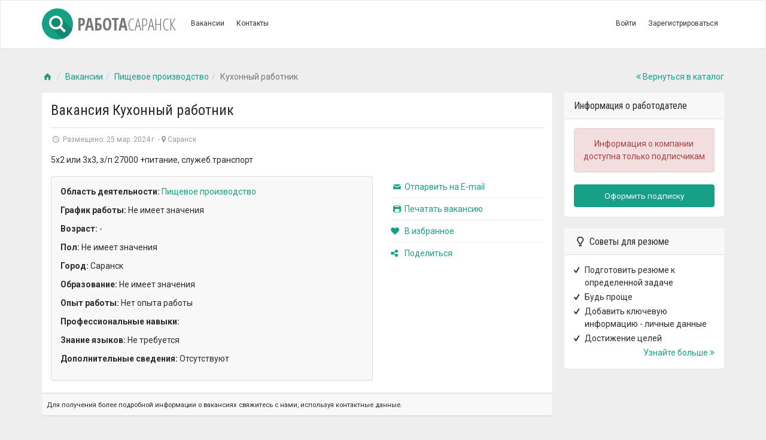

--- FILE ---
content_type: text/html; charset=UTF-8
request_url: https://rabotasaransk.ru/vacancy/kuhonnyj-rabotnik-v51895.html
body_size: 4185
content:
<!DOCTYPE html>
<html lang="ru">
<head>
    <meta charset="UTF-8">
    <meta http-equiv="X-UA-Compatible" content="IE=edge">
    <meta name="viewport" content="width=device-width, initial-scale=1">
    <meta name="csrf-param" content="_csrf-frontend">
    <meta name="csrf-token" content="6IuuvwpJ4rWT3Je9hJtv2W5rhAwaUzLIc7aIRI2sqFGFzsrzRAG35d3k08Xz8ljgLynFQl5rUPle3_o2uereIg==">
    <title>Вакансия Кухонный работник в Саранске из сферы деятельности Пищевое производство</title>
    <meta name="keywords" content="Вакансия Кухонный работник, Кухонный работник, Саранск">
<meta name="description" content="Вакансия Кухонный работник в Саранске. 5х2 или 3х3, з/п 27000 +питание, служеб.транспорт. От 25 мар. 2024 г. Сфера деятельности Пищевое производство">
<meta property="og:title" content="Вакансия Кухонный работник в Саранске из сферы деятельности Пищевое производство">
<meta property="og:site_name" content="Кадровое агентство «Работа Саранск»">
<meta property="og:url" content="https://rabotasaransk.ru/vacancy/kuhonnyj-rabotnik-v51895.html">
<meta property="og:type" content="website">
<meta property="og:locale" content="ru">
<meta property="og:description" content="Вакансия Кухонный работник в Саранске. 5х2 или 3х3, з/п 27000 +питание, служеб.транспорт. От 25 мар. 2024 г. Сфера деятельности Пищевое производство">
<meta property="og:image" content="https://rabotasaransk.ru/images/logo.jpg">
<meta property="twitter:card" content="summary">
<meta property="twitter:title" content="Вакансия Кухонный работник в Саранске из сферы деятельности Пищевое производство">
<meta property="twitter:site" content="@rabotasaransk">
<meta property="twitter:image" content="https://rabotasaransk.ru/images/logo.jpg">
<meta property="twitter:description" content="Вакансия Кухонный работник в Саранске. 5х2 или 3х3, з/п 27000 +питание, служеб.транспорт. От 25 мар. 2024 г. Сфера деятельности Пищевое производство">
<meta property="twitter:domain" content="rabotasaransk.ru">
<link href="https://rabotasaransk.ru/vacancy/kuhonnyj-rabotnik-v51895.html" rel="canonical">
<link href="/assets/d8c27f2e/css/bootstrap.min.css?v=1507300654" rel="stylesheet">
<link href="/assets/73d1ce3b/font-awesome/css/font-awesome.min.css?v=1507726350" rel="stylesheet">
<link href="/css/site.min.css?v=1507991534" rel="stylesheet">
<link href="/js/plugins/owl-carousel/dist/assets/owl.carousel.min.css?v=1488328992" rel="stylesheet">
<link href="/js/plugins/owl-carousel/dist/assets/owl.theme.default.min.css?v=1488328992" rel="stylesheet">    <meta name="apple-mobile-web-app-capable" content="yes">
    <meta name="theme-color" content="#16a085">
    <meta name="msapplication-TileColor" content="#16a085">
    <link rel="alternate" type="application/rss+xml" title="Новые вакансии в Саранске" href="https://rabotasaransk.ru/rss/vacancies.xml" />
    <link rel="alternate" type="application/rss+xml" title="Новые сферы деятельности в Саранске" href="https://rabotasaransk.ru/rss/catalog.xml" />
    <link rel="icon" href="https://rabotasaransk.ru/favicon.ico" type="image/x-icon">
    <link rel="shortcut icon" href="https://rabotasaransk.ru/favicon.ico" type="image/x-icon">
    <!--[if lt IE 9]>
    <script src="https://oss.maxcdn.com/libs/html5shiv/3.7.0/html5shiv.js"></script>
    <script src="https://oss.maxcdn.com/libs/respond.js/1.3.0/respond.min.js"></script>
    <![endif]-->
    <script type="text/javascript">paceOptions = {elements: true};</script>
</head>
<body>
<script async src="https://www.googletagmanager.com/gtag/js?id=UA-83142910-3"></script>
<script>
    window.dataLayer = window.dataLayer || [];
    function gtag(){dataLayer.push(arguments);}
    gtag('js', new Date());
    gtag('config', 'UA-83142910-3');
</script>
<script type="text/javascript" > (function (d, w, c) { (w[c] = w[c] || []).push(function() { try { w.yaCounter46272201 = new Ya.Metrika({ id:46272201, clickmap:true, trackLinks:true, accurateTrackBounce:true, webvisor:true }); } catch(e) { } }); var n = d.getElementsByTagName("script")[0], s = d.createElement("script"), f = function () { n.parentNode.insertBefore(s, n); }; s.type = "text/javascript"; s.async = true; s.src = "https://mc.yandex.ru/metrika/watch.js"; if (w.opera == "[object Opera]") { d.addEventListener("DOMContentLoaded", f, false); } else { f(); } })(document, window, "yandex_metrika_callbacks"); </script> <noscript><div><img src="https://mc.yandex.ru/watch/46272201" style="position:absolute; left:-9999px;" alt="" /></div></noscript>
<div id="wrapper">
    
<div class="header">
    <nav class="navbar   navbar-site navbar-default" role="navigation">
        <div class="container">
            <div class="navbar-header">
                <button data-target=".navbar-collapse" data-toggle="collapse" class="navbar-toggle" type="button">
                    <span class="sr-only">Навигация</span> <span class="icon-bar"></span> <span class="icon-bar"></span> <span class="icon-bar"></span></button>
                <a href="/" class="navbar-brand logo logo-title" title="Работа в Саранске, новые вакансии в Саранске, поиск работы в Саранске"><span class="logo-icon"><i class="icon icon-search-1 ln-shadow-logo shape-0"></i></span> Работа<span>Саранск</span></a></div>
            <div class="navbar-collapse collapse">
                <ul class="nav navbar-nav navbar-left">
                    <li><a href="/vacancies" title="Вакансии">Вакансии</a></li>
                    <li><a href="/contacts" title="Контакты">Контакты</a></li>
                                    </ul>
                <ul class="nav navbar-nav navbar-right">
                                            <li><a href="/login">Войти</a></li>
                        <li><a href="/signup">Зарегистрироваться</a></li>
                    
                                    </ul>


            </div>

        </div>

    </nav>
</div>
        <div class="main-container">
                <div class="container">
            <ol class="breadcrumb pull-left" itemscope itemtype="http://schema.org/BreadcrumbList"><li itemprop="itemListElement" itemscope itemtype="http://schema.org/ListItem"><a href="/" itemprop="item"><span itemprop="name"><i class="icon-home fa"></i></span></a><meta itemprop="position" content="1" /></li><li itemprop="itemListElement" itemscope itemtype="http://schema.org/ListItem"><a href="/vacancies" itemprop="item"><span itemprop="name">Вакансии</span></a><meta itemprop="position" content="2" /></li><li itemprop="itemListElement" itemscope itemtype="http://schema.org/ListItem"><a href="/vacancies/pisevoe-proizvodstvo-c21.html" itemprop="item"><span itemprop="name">Пищевое производство</span></a><meta itemprop="position" content="3" /></li><li class="active">Кухонный работник</li>
</ol>                            <div class="pull-right backtolist"><a href="/vacancies/pisevoe-proizvodstvo-c21.html" title="Вакансии"><i class="fa fa-angle-double-left"></i> Вернуться в каталог</a></div>
                    </div>
        <div class="container">
            

<div class="row" itemscope itemtype="http://schema.org/JobPosting">
    <div class="col-sm-9 page-content col-thin-right">
        <div class="inner inner-box ads-details-wrapper">
            <header class="h-header">
                <h2 class="hrow">Вакансия</h2>
                <h1 class="hrow" itemprop="title">Кухонный работник</h1>
            </header>
            <span class="info-row"> <span class="date"><i class=" icon-clock"> </i> Размещено: <time datetime="2024-03-25">25 мар. 2024 г.</time> </span> - <span class="item-location" itemprop="jobLocation" itemscope itemtype="http://schema.org/Place"><i class="fa fa-map-marker"></i> <span itemprop="address" itemscope itemtype="http://schema.org/PostalAddress"><span itemprop="addressLocality">Саранск</span><meta itemprop="addressRegion" content="MO" /></span> </span> </span>
            <div class="Ads-Details ">
                <div class="row">

                    <meta itemprop="datePosted" content="2024-03-25" />
                    
                    <div class="ads-details-info jobs-details-info col-md-12" itemprop="description">
                        <p>5х2 или 3х3, з/п 27000 +питание, служеб.транспорт</p>
                    </div>

                    <div class="col-md-8">

                        <aside class="panel panel-body panel-details job-summery">
                            <ul>
                                <li><p class="no-margin"><strong>Область деятельности:</strong> <a href="/vacancies/pisevoe-proizvodstvo-c21.html" title="Пищевое производство"><span itemprop="industry">Пищевое производство</span></a></p></li>
                                <li><p class="no-margin"><strong>График работы:</strong> <span itemprop="workHours">Не имеет значения</span></p></li>
                                <li><p class="no-margin"><strong>Возраст:</strong> - </p></li>
                                <li><p class="no-margin"><strong>Пол:</strong> Не имеет значения</p></li>
                                <li><p class="no-margin"><strong>Город:</strong> Саранск</p></li>
                                <li><p class="no-margin"><strong>Образование:</strong> <span itemprop="educationRequirements">Не имеет значения</span></p></li>
                                <li><p class="no-margin"><strong>Опыт работы:</strong> Нет опыта работы</p></li>
                                <li><p class="no-margin"><strong>Профессиональные навыки:</strong> <span itemprop="skills"></span></p></li>
                                <li><p class="no-margin"><strong>Знание языков:</strong> Не требуется</p></li>
                                <li><p class="no-margin"><strong>Дополнительные сведения:</strong> <span itemprop="responsibilities">Отсутствуют</span></p></li>
                            </ul>
                        </aside>
                    </div>
                    <div class="col-md-4">
                        <div class="ads-action">
                            <ul class="list-border">
                                                                <li><a href="#" onclick="return false;"> <i class="fa icon-mail"></i> Отпарвить на E-mail</a></li>
                                <li><a href="#" data-toggle="modal" onclick="return false;"> <i class="fa icon-print"></i> Печатать вакансию</a>
                                </li>
                                <li><a href="#" onclick="return false;"> <i class="fa fa-heart"></i> В избранное</a></li>
                                <li><a href="#" onclick="return false;"> <i class="fa fa-share-alt"></i> Поделиться</a></li>
                            </ul>
                        </div>
                    </div>
                </div>
                <div class="content-footer text-left">
                    <small>Для получения более подробной информации о вакансиях свяжитесь с нами, используя контактные данные.</small>
                </div>
            </div>
        </div>
    </div>

    <div class="col-sm-3  page-sidebar-right">
        <aside>
            <div class="panel sidebar-panel panel-contact-seller" itemprop="hiringOrganization" itemscope itemtype="http://schema.org/Organization">
                <h3 class="panel-heading">Информация о работодателе</h3>
                <div class="panel-content user-info">
                    <div class="panel-body text-center">
                        <div class="seller-info">

                            <meta itemprop="name" content="Прокофий" />

                            
                                <div class="alert alert-danger">Информация о компании доступна только подписчикам</div>

                                <a class="btn btn-primary btn-block" href="#" onclick="return false;">Оформить подписку</a>
                            
                        </div>
                    </div>
                </div>
            </div>
            <div class="panel sidebar-panel">
                <h4 class="panel-heading"><i class="icon-lamp"></i> Советы для резюме</h4>
                <div class="panel-content">
                    <div class="panel-body text-left">
                        <ul class="list-check">
                            <li>Подготовить резюме к определенной задаче</li>
                            <li>Будь проще</li>
                            <li>Добавить ключевую информацию - личные данные</li>
                            <li>Достижение целей</li>
                        </ul>
                        <p><a class="pull-right" href="#" onclick="return false;">Узнайте больше <i class="fa fa-angle-double-right"></i> </a></p>
                    </div>
                </div>
            </div>

        </aside>
    </div>

</div>        </div>
    </div>
        
<footer class="main-footer">
    <div class="footer-content">
        <div class="container">
            <div class="row">
                                <div class="col-lg-12">
                                        <div class="text-center paymanet-method-logo">
                        <span class="text-about">Адрес: г. Саранск, ул. Богдана Хмельницкого д. 33 (Дом Быта), 6 этаж, тел: <span class="global-phone">dqcunuhpqxpiphro</span></span>
                    </div>
                    <div class="copy-info text-center">
                        &copy; 2011 - 2026 <a href="/" title="Работа в Саранске, новые вакансии в Саранске, поиск работы в Саранске">Rabotasaransk.ru</a>. Все права защищены.
                    </div>
                </div>
            </div>
        </div>
    </div>
</footer></div>
<script src="/assets/de8c675f/jquery.min.js?v=1490036520"></script>
<script src="/js/yii/yii.min.js?v=1507970452"></script>
<script src="/assets/d8c27f2e/js/bootstrap.min.js?v=1507300654"></script>
<script src="/js/plugins/hide-max-list/hideMaxListItem-min.js?v=1507970452"></script>
<script src="/js/plugins/owl-carousel/dist/owl.carousel.min.js?v=1488328992"></script>
<script src="/js/plugins/jquery-nice-select/js/jquery.nice-select.min.js?v=1462732344"></script>
<script src="/js/plugins/jquery.nicescroll/jquery.nicescroll.min.js?v=1500454566"></script>
<script src="/js/plugins/jquery-match-height/dist/jquery.matchHeight-min.js?v=1487489116"></script>
<script src="/js/pace.min.js?v=1507894457"></script>
<script src="/js/script.min.js?v=1507904588"></script></body>
</html>


--- FILE ---
content_type: text/html; charset=UTF-8
request_url: https://rabotasaransk.ru/vacancy/kuhonnyj-rabotnik-v51895.html
body_size: 4260
content:
<!DOCTYPE html>
<html lang="ru">
<head>
    <meta charset="UTF-8">
    <meta http-equiv="X-UA-Compatible" content="IE=edge">
    <meta name="viewport" content="width=device-width, initial-scale=1">
    <meta name="csrf-param" content="_csrf-frontend">
    <meta name="csrf-token" content="aT6XD-HRn1_HNWPA-A7PVnbgoaGeYhtE2NMk7QSbVZYEe_NDr5nKD4kNJ7iPZ_hvN6Lg79paeXX1ulafMN0j5Q==">
    <title>Вакансия Кухонный работник в Саранске из сферы деятельности Пищевое производство</title>
    <meta name="keywords" content="Вакансия Кухонный работник, Кухонный работник, Саранск">
<meta name="description" content="Вакансия Кухонный работник в Саранске. 5х2 или 3х3, з/п 27000 +питание, служеб.транспорт. От 25 мар. 2024 г. Сфера деятельности Пищевое производство">
<meta property="og:title" content="Вакансия Кухонный работник в Саранске из сферы деятельности Пищевое производство">
<meta property="og:site_name" content="Кадровое агентство «Работа Саранск»">
<meta property="og:url" content="https://rabotasaransk.ru/vacancy/kuhonnyj-rabotnik-v51895.html">
<meta property="og:type" content="website">
<meta property="og:locale" content="ru">
<meta property="og:description" content="Вакансия Кухонный работник в Саранске. 5х2 или 3х3, з/п 27000 +питание, служеб.транспорт. От 25 мар. 2024 г. Сфера деятельности Пищевое производство">
<meta property="og:image" content="https://rabotasaransk.ru/images/logo.jpg">
<meta property="twitter:card" content="summary">
<meta property="twitter:title" content="Вакансия Кухонный работник в Саранске из сферы деятельности Пищевое производство">
<meta property="twitter:site" content="@rabotasaransk">
<meta property="twitter:image" content="https://rabotasaransk.ru/images/logo.jpg">
<meta property="twitter:description" content="Вакансия Кухонный работник в Саранске. 5х2 или 3х3, з/п 27000 +питание, служеб.транспорт. От 25 мар. 2024 г. Сфера деятельности Пищевое производство">
<meta property="twitter:domain" content="rabotasaransk.ru">
<link href="https://rabotasaransk.ru/vacancy/kuhonnyj-rabotnik-v51895.html" rel="canonical">
<link href="/assets/d8c27f2e/css/bootstrap.min.css?v=1507300654" rel="stylesheet">
<link href="/assets/73d1ce3b/font-awesome/css/font-awesome.min.css?v=1507726350" rel="stylesheet">
<link href="/css/site.min.css?v=1507991534" rel="stylesheet">
<link href="/js/plugins/owl-carousel/dist/assets/owl.carousel.min.css?v=1488328992" rel="stylesheet">
<link href="/js/plugins/owl-carousel/dist/assets/owl.theme.default.min.css?v=1488328992" rel="stylesheet">    <meta name="apple-mobile-web-app-capable" content="yes">
    <meta name="theme-color" content="#16a085">
    <meta name="msapplication-TileColor" content="#16a085">
    <link rel="alternate" type="application/rss+xml" title="Новые вакансии в Саранске" href="https://rabotasaransk.ru/rss/vacancies.xml" />
    <link rel="alternate" type="application/rss+xml" title="Новые сферы деятельности в Саранске" href="https://rabotasaransk.ru/rss/catalog.xml" />
    <link rel="icon" href="https://rabotasaransk.ru/favicon.ico" type="image/x-icon">
    <link rel="shortcut icon" href="https://rabotasaransk.ru/favicon.ico" type="image/x-icon">
    <!--[if lt IE 9]>
    <script src="https://oss.maxcdn.com/libs/html5shiv/3.7.0/html5shiv.js"></script>
    <script src="https://oss.maxcdn.com/libs/respond.js/1.3.0/respond.min.js"></script>
    <![endif]-->
    <script type="text/javascript">paceOptions = {elements: true};</script>
</head>
<body>
<script async src="https://www.googletagmanager.com/gtag/js?id=UA-83142910-3"></script>
<script>
    window.dataLayer = window.dataLayer || [];
    function gtag(){dataLayer.push(arguments);}
    gtag('js', new Date());
    gtag('config', 'UA-83142910-3');
</script>
<script type="text/javascript" > (function (d, w, c) { (w[c] = w[c] || []).push(function() { try { w.yaCounter46272201 = new Ya.Metrika({ id:46272201, clickmap:true, trackLinks:true, accurateTrackBounce:true, webvisor:true }); } catch(e) { } }); var n = d.getElementsByTagName("script")[0], s = d.createElement("script"), f = function () { n.parentNode.insertBefore(s, n); }; s.type = "text/javascript"; s.async = true; s.src = "https://mc.yandex.ru/metrika/watch.js"; if (w.opera == "[object Opera]") { d.addEventListener("DOMContentLoaded", f, false); } else { f(); } })(document, window, "yandex_metrika_callbacks"); </script> <noscript><div><img src="https://mc.yandex.ru/watch/46272201" style="position:absolute; left:-9999px;" alt="" /></div></noscript>
<div id="wrapper">
    
<div class="header">
    <nav class="navbar   navbar-site navbar-default" role="navigation">
        <div class="container">
            <div class="navbar-header">
                <button data-target=".navbar-collapse" data-toggle="collapse" class="navbar-toggle" type="button">
                    <span class="sr-only">Навигация</span> <span class="icon-bar"></span> <span class="icon-bar"></span> <span class="icon-bar"></span></button>
                <a href="/" class="navbar-brand logo logo-title" title="Работа в Саранске, новые вакансии в Саранске, поиск работы в Саранске"><span class="logo-icon"><i class="icon icon-search-1 ln-shadow-logo shape-0"></i></span> Работа<span>Саранск</span></a></div>
            <div class="navbar-collapse collapse">
                <ul class="nav navbar-nav navbar-left">
                    <li><a href="/vacancies" title="Вакансии">Вакансии</a></li>
                    <li><a href="/contacts" title="Контакты">Контакты</a></li>
                                    </ul>
                <ul class="nav navbar-nav navbar-right">
                                            <li><a href="/login">Войти</a></li>
                        <li><a href="/signup">Зарегистрироваться</a></li>
                    
                                    </ul>


            </div>

        </div>

    </nav>
</div>
        <div class="main-container">
                <div class="container">
            <ol class="breadcrumb pull-left" itemscope itemtype="http://schema.org/BreadcrumbList"><li itemprop="itemListElement" itemscope itemtype="http://schema.org/ListItem"><a href="/" itemprop="item"><span itemprop="name"><i class="icon-home fa"></i></span></a><meta itemprop="position" content="1" /></li><li itemprop="itemListElement" itemscope itemtype="http://schema.org/ListItem"><a href="/vacancies" itemprop="item"><span itemprop="name">Вакансии</span></a><meta itemprop="position" content="2" /></li><li itemprop="itemListElement" itemscope itemtype="http://schema.org/ListItem"><a href="/vacancies/pisevoe-proizvodstvo-c21.html" itemprop="item"><span itemprop="name">Пищевое производство</span></a><meta itemprop="position" content="3" /></li><li class="active">Кухонный работник</li>
</ol>                            <div class="pull-right backtolist"><a href="/vacancies/pisevoe-proizvodstvo-c21.html" title="Вакансии"><i class="fa fa-angle-double-left"></i> Вернуться в каталог</a></div>
                    </div>
        <div class="container">
            

<div class="row" itemscope itemtype="http://schema.org/JobPosting">
    <div class="col-sm-9 page-content col-thin-right">
        <div class="inner inner-box ads-details-wrapper">
            <header class="h-header">
                <h2 class="hrow">Вакансия</h2>
                <h1 class="hrow" itemprop="title">Кухонный работник</h1>
            </header>
            <span class="info-row"> <span class="date"><i class=" icon-clock"> </i> Размещено: <time datetime="2024-03-25">25 мар. 2024 г.</time> </span> - <span class="item-location" itemprop="jobLocation" itemscope itemtype="http://schema.org/Place"><i class="fa fa-map-marker"></i> <span itemprop="address" itemscope itemtype="http://schema.org/PostalAddress"><span itemprop="addressLocality">Саранск</span><meta itemprop="addressRegion" content="MO" /></span> </span> </span>
            <div class="Ads-Details ">
                <div class="row">

                    <meta itemprop="datePosted" content="2024-03-25" />
                    
                    <div class="ads-details-info jobs-details-info col-md-12" itemprop="description">
                        <p>5х2 или 3х3, з/п 27000 +питание, служеб.транспорт</p>
                    </div>

                    <div class="col-md-8">

                        <aside class="panel panel-body panel-details job-summery">
                            <ul>
                                <li><p class="no-margin"><strong>Область деятельности:</strong> <a href="/vacancies/pisevoe-proizvodstvo-c21.html" title="Пищевое производство"><span itemprop="industry">Пищевое производство</span></a></p></li>
                                <li><p class="no-margin"><strong>График работы:</strong> <span itemprop="workHours">Не имеет значения</span></p></li>
                                <li><p class="no-margin"><strong>Возраст:</strong> - </p></li>
                                <li><p class="no-margin"><strong>Пол:</strong> Не имеет значения</p></li>
                                <li><p class="no-margin"><strong>Город:</strong> Саранск</p></li>
                                <li><p class="no-margin"><strong>Образование:</strong> <span itemprop="educationRequirements">Не имеет значения</span></p></li>
                                <li><p class="no-margin"><strong>Опыт работы:</strong> Нет опыта работы</p></li>
                                <li><p class="no-margin"><strong>Профессиональные навыки:</strong> <span itemprop="skills"></span></p></li>
                                <li><p class="no-margin"><strong>Знание языков:</strong> Не требуется</p></li>
                                <li><p class="no-margin"><strong>Дополнительные сведения:</strong> <span itemprop="responsibilities">Отсутствуют</span></p></li>
                            </ul>
                        </aside>
                    </div>
                    <div class="col-md-4">
                        <div class="ads-action">
                            <ul class="list-border">
                                                                <li><a href="#" onclick="return false;"> <i class="fa icon-mail"></i> Отпарвить на E-mail</a></li>
                                <li><a href="#" data-toggle="modal" onclick="return false;"> <i class="fa icon-print"></i> Печатать вакансию</a>
                                </li>
                                <li><a href="#" onclick="return false;"> <i class="fa fa-heart"></i> В избранное</a></li>
                                <li><a href="#" onclick="return false;"> <i class="fa fa-share-alt"></i> Поделиться</a></li>
                            </ul>
                        </div>
                    </div>
                </div>
                <div class="content-footer text-left">
                    <small>Для получения более подробной информации о вакансиях свяжитесь с нами, используя контактные данные.</small>
                </div>
            </div>
        </div>
    </div>

    <div class="col-sm-3  page-sidebar-right">
        <aside>
            <div class="panel sidebar-panel panel-contact-seller" itemprop="hiringOrganization" itemscope itemtype="http://schema.org/Organization">
                <h3 class="panel-heading">Информация о работодателе</h3>
                <div class="panel-content user-info">
                    <div class="panel-body text-center">
                        <div class="seller-info">

                            <meta itemprop="name" content="Прокофий" />

                            
                                <div class="alert alert-danger">Информация о компании доступна только подписчикам</div>

                                <a class="btn btn-primary btn-block" href="#" onclick="return false;">Оформить подписку</a>
                            
                        </div>
                    </div>
                </div>
            </div>
            <div class="panel sidebar-panel">
                <h4 class="panel-heading"><i class="icon-lamp"></i> Советы для резюме</h4>
                <div class="panel-content">
                    <div class="panel-body text-left">
                        <ul class="list-check">
                            <li>Подготовить резюме к определенной задаче</li>
                            <li>Будь проще</li>
                            <li>Добавить ключевую информацию - личные данные</li>
                            <li>Достижение целей</li>
                        </ul>
                        <p><a class="pull-right" href="#" onclick="return false;">Узнайте больше <i class="fa fa-angle-double-right"></i> </a></p>
                    </div>
                </div>
            </div>

        </aside>
    </div>

</div>        </div>
    </div>
        
<footer class="main-footer">
    <div class="footer-content">
        <div class="container">
            <div class="row">
                                <div class="col-lg-12">
                                        <div class="text-center paymanet-method-logo">
                        <span class="text-about">Адрес: г. Саранск, ул. Богдана Хмельницкого д. 33 (Дом Быта), 6 этаж, тел: <span class="global-phone">dqcunuhpqxpiphro</span></span>
                    </div>
                    <div class="copy-info text-center">
                        &copy; 2011 - 2026 <a href="/" title="Работа в Саранске, новые вакансии в Саранске, поиск работы в Саранске">Rabotasaransk.ru</a>. Все права защищены.
                    </div>
                </div>
            </div>
        </div>
    </div>
</footer></div>
<script src="/assets/de8c675f/jquery.min.js?v=1490036520"></script>
<script src="/js/yii/yii.min.js?v=1507970452"></script>
<script src="/assets/d8c27f2e/js/bootstrap.min.js?v=1507300654"></script>
<script src="/js/plugins/hide-max-list/hideMaxListItem-min.js?v=1507970452"></script>
<script src="/js/plugins/owl-carousel/dist/owl.carousel.min.js?v=1488328992"></script>
<script src="/js/plugins/jquery-nice-select/js/jquery.nice-select.min.js?v=1462732344"></script>
<script src="/js/plugins/jquery.nicescroll/jquery.nicescroll.min.js?v=1500454566"></script>
<script src="/js/plugins/jquery-match-height/dist/jquery.matchHeight-min.js?v=1487489116"></script>
<script src="/js/pace.min.js?v=1507894457"></script>
<script src="/js/script.min.js?v=1507904588"></script></body>
</html>


--- FILE ---
content_type: text/css
request_url: https://rabotasaransk.ru/css/fileinput.min.css
body_size: 851
content:
/*!
 * @copyright Copyright &copy; Kartik Visweswaran, Krajee.com, 2014
 * @package bootstrap-fileinput
 * @version 3.0.0
 *
 * File input styling for Bootstrap 3.0
 * Built for Yii Framework 2.0
 * Author: Kartik Visweswaran
 * Year: 2014
 * For more Yii related demos visit http://demos.krajee.com
 */
.file-input {
    overflow-x: auto
}

.file-loading {
    top: 0;
    right: 0;
    width: 25px;
    height: 25px;
    font-size: 999px;
    text-align: right;
    color: #fff;
    background: transparent url(../img/loading.gif) top left no-repeat;
    border: none
}

.btn-file {
    position: relative;
    overflow: hidden
}

.btn-file input[type=file] {
    position: absolute;
    top: 0;
    right: 0;
    min-width: 100%;
    min-height: 100%;
    text-align: right;
    filter: alpha(opacity=0);
    opacity: 0;
    background: none repeat scroll 0 0 transparent;
    cursor: inherit;
    display: block
}

.file-caption .glyphicon {
    display: inline-block;
    min-width: 18px;
    float: left;
    margin-top: 2px
}

.file-caption-name {
    display: inline-block;
    overflow: hidden;
    white-space: nowrap;
    text-overflow: ellipsis
}

.file-error-message {
    background-color: #f2dede;
    color: #a94442;
    text-align: center;
    border-radius: 5px;
    padding: 5px
}

.file-caption-disabled {
    background-color: #EEE;
    cursor: not-allowed;
    opacity: 1
}

.file-input .btn .disabled, .file-input .btn[disabled] {
    cursor: not-allowed
}

.file-preview {
    border-radius: 5px;
    border: 1px solid #ddd;
    padding: 5px;
    width: 100%;
    margin-bottom: 5px
}

.file-preview-frame {
    display: table;
    margin: 8px;
    height: 160px;
    border: 1px solid #ddd;
    box-shadow: 1px 1px 5px 0 #a2958a;
    padding: 6px;
    float: left;
    text-align: center;
    vertical-align: middle
}

.file-preview-frame:hover {
    background-color: #eee;
    box-shadow: 2px 2px 5px 0 #333
}

.file-preview-image {
    height: 160px;
    vertical-align: text-center
}

.file-preview-text {
    display: table-cell;
    width: 160px;
    height: 160px;
    color: #428bca;
    font-size: 11px;
    vertical-align: middle;
    text-align: center
}

.file-preview-other {
    display: table-cell;
    width: 160px;
    height: 160px;
    font-family: Monaco, Consolas, monospace;
    font-size: 11px;
    vertical-align: middle;
    text-align: center
}

.file-input-new .close, .file-input-new .file-preview, .file-input-new .fileinput-remove-button, .file-input-new .fileinput-upload-button, .file-input-new .glyphicon-file {
    display: none
}

.loading {
    background: transparent url(../img/loading.gif) no-repeat scroll center center content-box !important
}

.wrap-indicator {
    font-weight: 700;
    color: #245269;
    cursor: pointer
}

--- FILE ---
content_type: application/javascript
request_url: https://rabotasaransk.ru/js/script.min.js?v=1507904588
body_size: 1561
content:
function tCode(){$(".global-phone").each(function(){var e=$(this),t=e.text();t.length&&e.text(OBF.decode(t))}),$(".global-phone-tel").each(function(){var e=$(this),t=e.data("tel");t.length&&e.attr("href","tel:"+OBF.decode(t).replace(/[^0-9]+/gi,""))})}!function(e){var t={offset:57,range:11,process:function(e,t){var i,a="";for(i=0;i<e.length;i++)a+=String.fromCharCode(e.charCodeAt(i)+t*this.offset+t*(i%this.range));return a},encode:function(e){return this.process(e,1)},decode:function(e){return this.process(e,-1)}};e.OBF=t}(window),$(document).ready(function(){tCode();var e=$(".item-carousel");e.owlCarousel({navigation:!1,pagination:!0,items:5,itemsDesktopSmall:[979,3],itemsTablet:[768,3],itemsTabletSmall:[660,2],itemsMobile:[400,1]}),$("#nextItem").click(function(){e.trigger("owl.next")}),$("#prevItem").click(function(){e.trigger("owl.prev")});var t=$(".featured-list-slider");t.owlCarousel({navigation:!1,pagination:!1,items:5,itemsDesktopSmall:[979,3],itemsTablet:[768,3],itemsTabletSmall:[660,2],itemsMobile:[400,1]}),$(".featured-list-row .next").click(function(){t.trigger("owl.next")}),$(".featured-list-row .prev").click(function(){t.trigger("owl.prev")}),$("#ajaxTabs li > a").click(function(){return $("#allAds").empty().append("<div id='loading text-center'> <br> <img class='center-block' src='/images/loading.gif' alt='Loading' /> <br> </div>"),$("#ajaxTabs li").removeClass("active"),$(this).parent("li").addClass("active"),$.ajax({url:this.href,success:function(e){$("#allAds").empty().append(e),$(".tooltipHere").tooltip("hide")}}),!1}),urls=$("#ajaxTabs li:first-child a").attr("href"),$("#allAds").empty().append("<div id='loading text-center'> <br> <img class='center-block' src='/images/loading.gif' alt='Loading' /> <br>  </div>"),$.ajax({url:urls,success:function(e){$("#allAds").empty().append(e),$(".tooltipHere").tooltip("hide"),$(function(){$(".hasGridView .item-list").addClass("make-grid"),$(".hasGridView .item-list").matchHeight(),$.fn.matchHeight._apply(".hasGridView .item-list")})}}),$(".list-view,#ajaxTabs li a").click(function(e){e.preventDefault(),$(".grid-view,.compact-view").removeClass("active"),$(".list-view").addClass("active"),$(".item-list").addClass("make-list").removeClass("make-grid make-compact"),$(".adds-wrapper").hasClass("property-list")?$(".item-list .add-desc-box").removeClass("col-sm-9").addClass("col-sm-6"):$(".item-list .add-desc-box").removeClass("col-sm-9").addClass("col-sm-7"),$(function(){$(".item-list").matchHeight("remove")})}),$(".grid-view").click(function(e){e.preventDefault(),$(".list-view,.compact-view").removeClass("active"),$(this).addClass("active"),$(".item-list").addClass("make-grid").removeClass("make-list make-compact"),$(".adds-wrapper").hasClass("property-list"),$(function(){$(".item-list").matchHeight(),$.fn.matchHeight._apply(".item-list")})}),$(function(){$(".hasGridView .item-list").matchHeight(),$.fn.matchHeight._apply(".hasGridView .item-list")}),$(function(){$(".row-featured .f-category").matchHeight(),$.fn.matchHeight._apply(".row-featured .f-category")}),$(function(){$(".has-equal-div > div").matchHeight(),$.fn.matchHeight._apply(".row-featured .f-category")}),$(".compact-view").click(function(e){e.preventDefault(),$(".list-view,.grid-view").removeClass("active"),$(this).addClass("active"),$(".item-list").addClass("make-compact").removeClass("make-list make-grid"),$(".adds-wrapper").hasClass("property-list")?$(".item-list .add-desc-box").addClass("col-sm-9").removeClass("col-sm-6"):$(".item-list .add-desc-box").toggleClass("col-sm-9 col-sm-7"),$(function(){$(".adds-wrapper .item-list").matchHeight("remove")})}),$(".long-list").hideMaxListItems({max:8,speed:500,moreText:"Показать ещё ([COUNT])"}),$(".long-list-user").hideMaxListItems({max:12,speed:500,moreText:"Показать ещё ([COUNT])"}),$(function(){$('[data-toggle="tooltip"]').tooltip()}),$("select.selecter").niceSelect({}),$(".selectpicker").niceSelect({}),$(document).on("click","a.scrollto",function(e){e.preventDefault(),$("html, body").animate({scrollTop:$($.attr(this,"href")).offset().top},500)}),$(window).bind("resize load",function(){$(this).width()<767?($(".cat-collapse").collapse("hide"),$(".cat-collapse").on("shown.bs.collapse",function(){$(this).prev(".cat-title").find(".icon-down-open-big").addClass("active-panel")}),$(".cat-collapse").on("hidden.bs.collapse",function(){$(this).prev(".cat-title").find(".icon-down-open-big").removeClass("active-panel")})):$(".cat-collapse").removeClass("out").addClass("in").css("height","auto")}),$(".tbtn").click(function(){$(".themeControll").toggleClass("active")}),$("input:radio").click(function(){$("input:radio#job-seeker:checked").length>0?($(".forJobSeeker").removeClass("hide"),$(".forJobFinder").addClass("hide")):($(".forJobFinder").removeClass("hide"),$(".forJobSeeker").addClass("hide"))}),$(".filter-toggle").click(function(){$(".mobile-filter-sidebar").prepend("<div class='closeFilter'>X</div>"),$(".mobile-filter-sidebar").animate({left:"0"},250,"linear",function(){}),$(".menu-overly-mask").addClass("is-visible")}),$(".menu-overly-mask").click(function(){$(".mobile-filter-sidebar").animate({left:"-251px"},250,"linear",function(){}),$(".menu-overly-mask").removeClass("is-visible")}),$(document).on("click",".closeFilter",function(){$(".mobile-filter-sidebar").animate({left:"-251px"},250,"linear",function(){}),$(".menu-overly-mask").removeClass("is-visible")}),$("#selectRegion").on("shown.bs.modal",function(){$("ul.list-link li a").click(function(){$("ul.list-link li a").removeClass("active"),$(this).addClass("active"),$(".cityName").text($(this).text()),$("#selectRegion").modal("hide")})}),$("#checkAll").click(function(){$(".add-img-selector input:checkbox").not(this).prop("checked",this.checked)}),$(".scrollbar").niceScroll()});